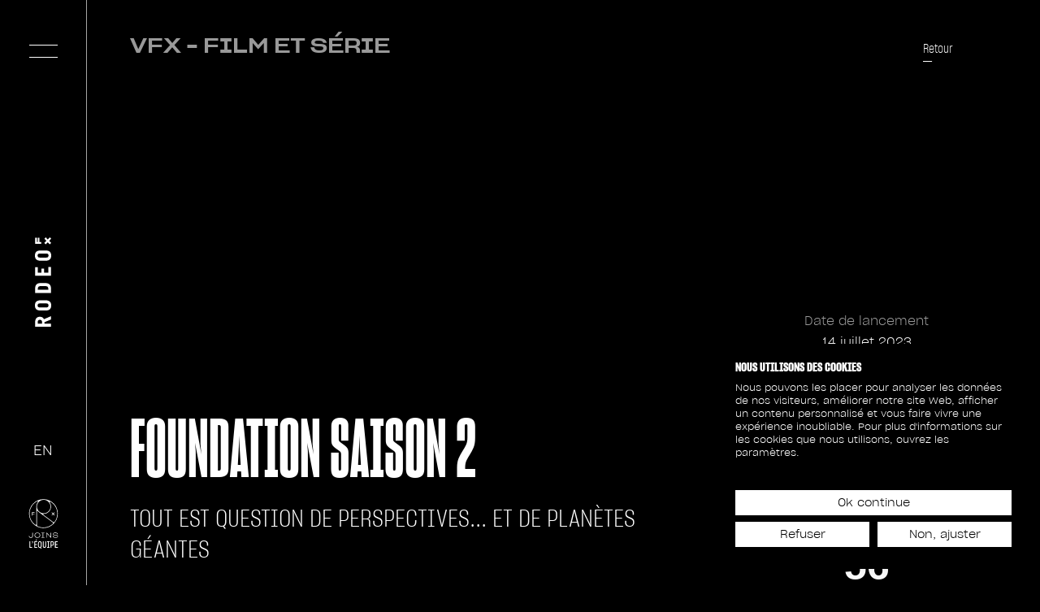

--- FILE ---
content_type: text/html; charset=UTF-8
request_url: https://www.rodeofx.com/fr/projet/foundation-season-2
body_size: 1568
content:
<!doctype html><html lang="fr-CA"><head><meta charset="utf-8"/><meta http-equiv="X-UA-Compatible" content="IE=edge"/><meta name="viewport" content="width=device-width,initial-scale=1,minimum-scale=1,maximum-scale=1"/><link rel="icon" type="image/x-icon" href="/favicon.ico"><link rel="apple-touch-icon" sizes="180x180" href="/apple-touch-icon.png"><link rel="icon" type="image/png" sizes="32x32" href="/favicon-32x32.png"><link rel="icon" type="image/png" sizes="16x16" href="/favicon-16x16.png"><script>(function (w, d, s, l, i) {
                w[l] = w[l] || []; w[l].push({
                    'gtm.start':
                        new Date().getTime(), event: 'gtm.js'
                }); var f = d.getElementsByTagName(s)[0],
                    j = d.createElement(s), dl = l != 'dataLayer' ? '&l=' + l : ''; j.async = true; j.src =
                        'https://www.googletagmanager.com/gtm.js?id=' + i + dl; f.parentNode.insertBefore(j, f);
            })(window, document, 'script', 'dataLayer', 'GTM-W3C8WTL');</script><script defer="defer" src="/static/js/chunk-vendors.c4b9cf95.js"></script><script defer="defer" src="/static/js/app.2f05fac0.js"></script><link href="/static/css/app.ed868e7a.css" rel="stylesheet"><title>Foundation Saison 2 | Rodeo FX</title><meta name="generator" content="SEOmatic">
<meta name="description" content="Le plus amusant, c&#039;est que l&#039;obtention d&#039;une échelle réaliste pour ces anneaux s&#039;est révélée être un défi unique, car un anneau à l&#039;échelle réelle aurait…">
<meta name="referrer" content="no-referrer-when-downgrade">
<meta name="robots" content="all">
<meta content="fr_CA" property="og:locale">
<meta content="en_CA" property="og:locale:alternate">
<meta content="Rodeo FX" property="og:site_name">
<meta content="website" property="og:type">
<meta content="https://www.rodeofx.com/fr/projet/foundation-season-2" property="og:url">
<meta content="Foundation Saison 2" property="og:title">
<meta content="Le plus amusant, c&#039;est que l&#039;obtention d&#039;une échelle réaliste pour ces anneaux s&#039;est révélée être un défi unique, car un anneau à l&#039;échelle réelle aurait…" property="og:description">
<meta content="https://storage.googleapis.com/rodeofx-webpage-videos/vfx/images/220-Foundation-Season-2/_1200x630_crop_center-center_82_none/foundation-season-2-header-rodeo-fx-web.jpg?mtime=1693235805" property="og:image">
<meta content="1200" property="og:image:width">
<meta content="630" property="og:image:height">
<meta name="twitter:card" content="summary_large_image">
<meta name="twitter:creator" content="@">
<meta name="twitter:title" content="Foundation Saison 2">
<meta name="twitter:description" content="Le plus amusant, c&#039;est que l&#039;obtention d&#039;une échelle réaliste pour ces anneaux s&#039;est révélée être un défi unique, car un anneau à l&#039;échelle réelle aurait…">
<meta name="twitter:image" content="https://storage.googleapis.com/rodeofx-webpage-videos/vfx/images/220-Foundation-Season-2/_1200x630_crop_center-center_82_none/foundation-season-2-header-rodeo-fx-web.jpg?mtime=1693235805">
<meta name="twitter:image:width" content="800">
<meta name="twitter:image:height" content="418">
<link href="https://www.rodeofx.com/fr/projet/foundation-season-2" rel="canonical">
<link href="https://www.rodeofx.com/fr" rel="home">
<link href="https://www.rodeofx.com/project/foundation-season-2" rel="alternate" hreflang="x-default">
<link href="https://www.rodeofx.com/project/foundation-season-2" rel="alternate" hreflang="en-ca">
<link href="https://www.rodeofx.com/fr/projet/foundation-season-2" rel="alternate" hreflang="fr-ca"></head><body><script src="https://consent.cookiefirst.com/sites/rodeofx.com-ec774e6e-41f2-4b9c-9da2-3509c234be89/consent.js"></script><noscript><strong>We're sorry but this website doesn't work properly without JavaScript enabled. Please enable it to continue.</strong></noscript><div id="app"></div><script>window.Craft = {
                csrfTokenValue: "lthIt8Q5ro_HlMb7HkbQdeO2x3hZm5NryEKUjdEJ62qAgbFC3xPSxsaNP\u002D6mXOrYrtGVoS0t4DuQ3bAfFfjGWp0J39KIJKwrxObZN4VjsJI\u003D",
                csrfTokenName: "CRAFT_CSRF_TOKEN",
            };</script><script type="application/ld+json">{"@context":"http://schema.org","@graph":{"1":{"@id":"#identity","@type":"LocalBusiness","priceRange":"$"},"2":{"@id":"#creator","@type":"Organization"},"3":{"@type":"BreadcrumbList","description":"Breadcrumbs list","itemListElement":[{"@type":"ListItem","item":"https://www.rodeofx.com/fr","name":"Home","position":1},{"@type":"ListItem","item":"https://www.rodeofx.com/fr/projet/foundation-season-2","name":"Foundation Saison 2","position":2}],"name":"Breadcrumbs"}}}</script><script defer src="https://static.cloudflareinsights.com/beacon.min.js/vcd15cbe7772f49c399c6a5babf22c1241717689176015" integrity="sha512-ZpsOmlRQV6y907TI0dKBHq9Md29nnaEIPlkf84rnaERnq6zvWvPUqr2ft8M1aS28oN72PdrCzSjY4U6VaAw1EQ==" data-cf-beacon='{"version":"2024.11.0","token":"a4091720393140ee9a42febd93a88aaa","r":1,"server_timing":{"name":{"cfCacheStatus":true,"cfEdge":true,"cfExtPri":true,"cfL4":true,"cfOrigin":true,"cfSpeedBrain":true},"location_startswith":null}}' crossorigin="anonymous"></script>
</body></html>

--- FILE ---
content_type: text/css
request_url: https://www.rodeofx.com/static/css/portfolio-single.d9380d5a.css
body_size: 4950
content:
@font-face{font-family:swiper-icons;src:url("data:application/font-woff;charset=utf-8;base64, [base64]//wADZ2x5ZgAAAywAAADMAAAD2MHtryVoZWFkAAABbAAAADAAAAA2E2+eoWhoZWEAAAGcAAAAHwAAACQC9gDzaG10eAAAAigAAAAZAAAArgJkABFsb2NhAAAC0AAAAFoAAABaFQAUGG1heHAAAAG8AAAAHwAAACAAcABAbmFtZQAAA/gAAAE5AAACXvFdBwlwb3N0AAAFNAAAAGIAAACE5s74hXjaY2BkYGAAYpf5Hu/j+W2+MnAzMYDAzaX6QjD6/4//Bxj5GA8AuRwMYGkAPywL13jaY2BkYGA88P8Agx4j+/8fQDYfA1AEBWgDAIB2BOoAeNpjYGRgYNBh4GdgYgABEMnIABJzYNADCQAACWgAsQB42mNgYfzCOIGBlYGB0YcxjYGBwR1Kf2WQZGhhYGBiYGVmgAFGBiQQkOaawtDAoMBQxXjg/wEGPcYDDA4wNUA2CCgwsAAAO4EL6gAAeNpj2M0gyAACqxgGNWBkZ2D4/wMA+xkDdgAAAHjaY2BgYGaAYBkGRgYQiAHyGMF8FgYHIM3DwMHABGQrMOgyWDLEM1T9/w8UBfEMgLzE////P/5//f/V/xv+r4eaAAeMbAxwIUYmIMHEgKYAYjUcsDAwsLKxc3BycfPw8jEQA/[base64]/uznmfPFBNODM2K7MTQ45YEAZqGP81AmGGcF3iPqOop0r1SPTaTbVkfUe4HXj97wYE+yNwWYxwWu4v1ugWHgo3S1XdZEVqWM7ET0cfnLGxWfkgR42o2PvWrDMBSFj/IHLaF0zKjRgdiVMwScNRAoWUoH78Y2icB/yIY09An6AH2Bdu/UB+yxopYshQiEvnvu0dURgDt8QeC8PDw7Fpji3fEA4z/PEJ6YOB5hKh4dj3EvXhxPqH/SKUY3rJ7srZ4FZnh1PMAtPhwP6fl2PMJMPDgeQ4rY8YT6Gzao0eAEA409DuggmTnFnOcSCiEiLMgxCiTI6Cq5DZUd3Qmp10vO0LaLTd2cjN4fOumlc7lUYbSQcZFkutRG7g6JKZKy0RmdLY680CDnEJ+UMkpFFe1RN7nxdVpXrC4aTtnaurOnYercZg2YVmLN/d/gczfEimrE/fs/bOuq29Zmn8tloORaXgZgGa78yO9/cnXm2BpaGvq25Dv9S4E9+5SIc9PqupJKhYFSSl47+Qcr1mYNAAAAeNptw0cKwkAAAMDZJA8Q7OUJvkLsPfZ6zFVERPy8qHh2YER+3i/BP83vIBLLySsoKimrqKqpa2hp6+jq6RsYGhmbmJqZSy0sraxtbO3sHRydnEMU4uR6yx7JJXveP7WrDycAAAAAAAH//wACeNpjYGRgYOABYhkgZgJCZgZNBkYGLQZtIJsFLMYAAAw3ALgAeNolizEKgDAQBCchRbC2sFER0YD6qVQiBCv/H9ezGI6Z5XBAw8CBK/m5iQQVauVbXLnOrMZv2oLdKFa8Pjuru2hJzGabmOSLzNMzvutpB3N42mNgZGBg4GKQYzBhYMxJLMlj4GBgAYow/P/PAJJhLM6sSoWKfWCAAwDAjgbRAAB42mNgYGBkAIIbCZo5IPrmUn0hGA0AO8EFTQAA") format("woff");font-weight:400;font-style:normal}:root{--swiper-theme-color:#007aff}.swiper-container{margin-left:auto;margin-right:auto;position:relative;overflow:hidden;list-style:none;padding:0;z-index:1}.swiper-container-vertical>.swiper-wrapper{flex-direction:column}.swiper-wrapper{position:relative;width:100%;height:100%;z-index:1;display:flex;transition-property:transform;box-sizing:content-box}.swiper-container-android .swiper-slide,.swiper-wrapper{transform:translateZ(0)}.swiper-container-multirow>.swiper-wrapper{flex-wrap:wrap}.swiper-container-multirow-column>.swiper-wrapper{flex-wrap:wrap;flex-direction:column}.swiper-container-free-mode>.swiper-wrapper{transition-timing-function:ease-out;margin:0 auto}.swiper-container-pointer-events{touch-action:pan-y}.swiper-container-pointer-events.swiper-container-vertical{touch-action:pan-x}.swiper-slide{flex-shrink:0;width:100%;height:100%;position:relative;transition-property:transform}.swiper-slide-invisible-blank{visibility:hidden}.swiper-container-autoheight,.swiper-container-autoheight .swiper-slide{height:auto}.swiper-container-autoheight .swiper-wrapper{align-items:flex-start;transition-property:transform,height}.swiper-container-3d{perspective:1200px}.swiper-container-3d .swiper-cube-shadow,.swiper-container-3d .swiper-slide,.swiper-container-3d .swiper-slide-shadow-bottom,.swiper-container-3d .swiper-slide-shadow-left,.swiper-container-3d .swiper-slide-shadow-right,.swiper-container-3d .swiper-slide-shadow-top,.swiper-container-3d .swiper-wrapper{transform-style:preserve-3d}.swiper-container-3d .swiper-slide-shadow-bottom,.swiper-container-3d .swiper-slide-shadow-left,.swiper-container-3d .swiper-slide-shadow-right,.swiper-container-3d .swiper-slide-shadow-top{position:absolute;left:0;top:0;width:100%;height:100%;pointer-events:none;z-index:10}.swiper-container-3d .swiper-slide-shadow-left{background-image:linear-gradient(270deg,rgba(0,0,0,.5),transparent)}.swiper-container-3d .swiper-slide-shadow-right{background-image:linear-gradient(90deg,rgba(0,0,0,.5),transparent)}.swiper-container-3d .swiper-slide-shadow-top{background-image:linear-gradient(0deg,rgba(0,0,0,.5),transparent)}.swiper-container-3d .swiper-slide-shadow-bottom{background-image:linear-gradient(180deg,rgba(0,0,0,.5),transparent)}.swiper-container-css-mode>.swiper-wrapper{overflow:auto;scrollbar-width:none;-ms-overflow-style:none}.swiper-container-css-mode>.swiper-wrapper::-webkit-scrollbar{display:none}.swiper-container-css-mode>.swiper-wrapper>.swiper-slide{scroll-snap-align:start start}.swiper-container-horizontal.swiper-container-css-mode>.swiper-wrapper{scroll-snap-type:x mandatory}.swiper-container-vertical.swiper-container-css-mode>.swiper-wrapper{scroll-snap-type:y mandatory}.BeforeAfterVideos{position:relative;display:flex;flex-direction:column;align-items:center}.BeforeAfterVideos .video-player{width:100%;height:auto}.BeforeAfterVideos .video-player:not(.is-visible){display:none}.BeforeAfterVideos .video-player-container{position:relative}.BeforeAfterVideos .hoverarea{position:absolute;top:0;left:0;width:100%;height:calc(100% - 70px);background:red;opacity:0}.BeforeAfterVideos .hoverarea--hidden{display:none}.BeforeAfterVideos .video-button-toggle{position:absolute;top:0;right:0;width:100px;height:100px;display:flex;flex-direction:column;justify-content:center;align-items:center;border-radius:50%;border:2px solid rgba(255,255,255,var(--opacityLowMedium));z-index:5}@media(max-width:767px){.BeforeAfterVideos .video-button-toggle{width:80px;height:80px}}@media(max-width:370px){.BeforeAfterVideos .video-button-toggle{width:70px;height:70px}}.BeforeAfterVideos .video-button-toggle span{font-family:var(--fontSharpGrotesk15);font-weight:300;font-size:1.5rem;line-height:normal;text-transform:uppercase}@media(max-width:767px){.BeforeAfterVideos .video-button-toggle span{font-size:1.3rem}}@media(max-width:370px){.BeforeAfterVideos .video-button-toggle span{font-size:1.2rem}}.BeforeAfterVideos .video-button-toggle img{width:23px;margin-top:6px}.BeforeAfterVideos .videos-thumbnails{display:flex;justify-content:center;flex-wrap:wrap;margin-top:15px}@media(max-width:1366px){.BeforeAfterVideos .videos-thumbnails{margin-top:12px}}@media(max-width:767px){.BeforeAfterVideos .videos-thumbnails{margin-top:16px;width:calc(100% - var(--paddingViewport)*2);display:block}}.BeforeAfterVideos .videos-thumbnails__video{display:block;position:relative;width:268px;height:168px;-o-object-fit:cover;object-fit:cover;cursor:pointer;transform-origin:center;transition:transform var(--t2) ease}@media(max-width:1366px){.BeforeAfterVideos .videos-thumbnails__video{width:211px;height:132px}}@media(max-width:1024px){.BeforeAfterVideos .videos-thumbnails__video{width:19vw;height:11.4vw}}@media(max-width:767px){.BeforeAfterVideos .videos-thumbnails__video{width:100%;height:92px}}.BeforeAfterVideos .videos-thumbnails__video:not(:last-child){margin-right:16px}@media(max-width:1366px){.BeforeAfterVideos .videos-thumbnails__video:not(:last-child){margin-right:12px}}@media(max-width:1024px){.BeforeAfterVideos .videos-thumbnails__video:not(:last-child){margin-right:17px}}@media(max-width:767px){.BeforeAfterVideos .videos-thumbnails__video:not(:last-child){margin-right:0}}.BeforeAfterVideos .videos-thumbnails__video img{display:block;height:100%;-o-object-fit:cover;object-fit:cover}.BeforeAfterVideos .videos-thumbnails__video:before{content:"";position:absolute;top:0;left:0;width:100%;height:100%;background:url(/static/img/mini-player.6a0d55ed.svg) no-repeat 50%}@media(min-width:1366px){.BeforeAfterVideos .videos-thumbnails__video:hover{z-index:5;transform:scale(1.11)}}.BeforeAfterVideos .videos-thumbnails__slider-navigation{position:absolute;bottom:-18px;width:100%;margin:0 var(--paddingViewport)}.BeforeAfterVideos .videos-thumbnails__slider-navigation .slider-nav__progress-wrapper{width:calc(var(--paddingViewport)*6);left:calc(var(--paddingViewport)*2);margin:0}.PortfolioSingleExtraInfo{margin-top:-70vh}@media(max-width:1366px){.PortfolioSingleExtraInfo{margin-top:-50vh}}@media(max-width:767px){.PortfolioSingleExtraInfo{margin-top:60px}.PortfolioSingleExtraInfo .stats{display:flex;flex-direction:row;flex-wrap:wrap;justify-content:center}.PortfolioSingleExtraInfo .stats .stat{width:50%;font-size:1.4rem}}.PortfolioSingleExtraInfo .stats .stat__value{font-family:var(--fontSharpGrotesk20);font-weight:700;font-size:5rem;line-height:normal}@media(max-width:767px){.PortfolioSingleExtraInfo .stats .stat__value{font-size:4rem}}.PortfolioSingleExtraInfo .stats .stat:not(:last-child){margin-bottom:15px}@media(max-width:767px){.PortfolioSingleExtraInfo .stats .stat:not(:last-child){margin-bottom:30px}}.PortfolioSingleExtraInfo .credits-block .has-smooth-scrollbar{padding:0 22px}.lazy__image .image{border-radius:var(--borderRadius);height:100%;width:100%;-o-object-fit:cover;object-fit:cover}@media(max-width:1366px){.GridImage:hover .GridImage__inner[data-v-ea5eba38]:before{opacity:1}}.GridImage .GridImage__inner[data-v-ea5eba38]{position:absolute;left:0;top:0;width:100%;height:100%;display:flex}.GridImage .tile__image[data-v-ea5eba38]{-o-object-fit:cover;object-fit:cover;border-radius:var(--borderRadius);width:100%;height:auto}.GridImage .tile__inner[data-v-ea5eba38]{display:flex;align-items:flex-end;height:100%;width:100%;position:absolute;bottom:0;left:0;cursor:pointer}.PhotoModal .modal__navigation{position:absolute;top:50%;left:0;transform:translateY(-50%);width:100%;display:flex;align-items:center;justify-content:space-between}.PhotoModal .modal__navigation a{display:flex;align-items:center;height:30vh;font-family:var(--fontSharpGrotesk15);font-weight:300;font-size:2rem;text-transform:uppercase;padding:0 35px;opacity:.8;transition:opacity var(--t1)}.PhotoModal .modal__navigation a:hover{opacity:1}.PhotoModal .modal__content{width:80vw;height:90vh;margin:5vh auto}@media(max-width:1024px){.PhotoModal .modal__content{max-width:80vw}}.PhotoModal .modal__content .photo__wrapper{height:100%;overflow:hidden;border-radius:var(--borderRadiusHover);align-content:center}.PhotoModal .modal__content .photo__wrapper .photo__inner{position:relative;margin:0 auto;min-width:375px;display:flex;flex-direction:column;align-items:center}.PhotoModal .modal__content .photo__wrapper .photo__inner .photo{min-width:375px;-o-object-fit:contain;object-fit:contain;height:auto;max-height:85vh;max-width:67vw}.PhotoModal .modal__content .photo__wrapper .photo__inner .photo__title{text-align:center;display:block}.VideoModal{opacity:0;transition:opacity .5s linear}.VideoModal.is-active{animation:fadeIn .5s linear 1;animation-fill-mode:both}.VideoModal .modal__content{width:96vw;height:93.2vh;margin:3.4vh auto;position:relative}.VideoModal .modal__content video{width:100%;height:100%}@keyframes fadeIn{0%{opacity:0}to{opacity:1}}.PortfolioSingle .banner{position:relative;overflow:hidden}.PortfolioSingle .banner video{z-index:0}.PortfolioSingle .banner:before{z-index:1}.PortfolioSingle .banner .mobile-video-cta{position:absolute;left:50%;z-index:10;width:112px;height:112px;border:1px solid #fff;border-radius:50%;transform:translate(-50%,-50%);overflow:hidden;display:none;justify-content:center;align-items:center}@media(max-width:1024px){.PortfolioSingle .banner .mobile-video-cta{display:flex;top:30%}}.PortfolioSingle .banner .mobile-video-cta .cta-variant{position:absolute;top:0;left:0;width:100%;height:100%;display:flex;justify-content:center;align-items:center}.PortfolioSingle .banner .mobile-video-cta img{width:50px;height:auto}.PortfolioSingle .intro-text{padding-bottom:95px}.PortfolioSingle .intro-text.partial{padding-bottom:0}.PortfolioSingle .intro-text .quote{max-height:none;padding:10vh 0 10vh 0}.PortfolioSingle .credits{margin-top:64px;margin-bottom:80px;display:grid;grid-template-columns:1fr 1fr;-moz-column-gap:20px;column-gap:20px;text-align:center;border-top:1px solid var(--darkGrey);padding-top:44px}@media(max-width:767px){.PortfolioSingle .credits{display:flex;flex-direction:column}.PortfolioSingle .credits .client-credits{margin-top:40px}}.PortfolioSingle .credits__column .client-credits__wrapper,.PortfolioSingle .credits__column .rodeo-credits__wrapper{max-height:300px}.PortfolioSingle .credits__column .client-credits__wrapper .label,.PortfolioSingle .credits__column .rodeo-credits__wrapper .label{margin-top:10px}.PortfolioSingle .credits__column__label{font-family:var(--fontSharpGrotesk20);font-weight:300;font-size:2.5rem;line-height:2.6rem;margin-bottom:4px}.PortfolioSingle .credits .label{opacity:var(--opacityMedium)}.PortfolioSingle .credits .label span{display:inline-block}.PortfolioSingle .credits .label:not(:first-child){margin-top:10px}.PortfolioSingle .image-comparison-slider{position:relative;margin-left:calc(var(--paddingViewport)*2);margin-right:var(--paddingViewport);margin-bottom:150px}@media(max-width:1366px){.PortfolioSingle .image-comparison-slider{margin-left:calc(var(--paddingViewport)*1.5);margin-bottom:140px}}@media(max-width:1024px){.PortfolioSingle .image-comparison-slider{margin-left:var(--paddingViewport);margin-bottom:90px}}@media(max-width:767px){.PortfolioSingle .image-comparison-slider{margin-bottom:110px}}.PortfolioSingle .image-comparison-slider img-comparison-slider{--divider-width:1px;--divider-color:#979797;max-height:800px;border-radius:var(--borderRadius)}@media(max-width:1366px){.PortfolioSingle .image-comparison-slider img-comparison-slider{max-height:600px}}@media(max-width:767px){.PortfolioSingle .image-comparison-slider img-comparison-slider{max-height:400px}}.PortfolioSingle .image-comparison-slider img-comparison-slider:focus{outline:none}.PortfolioSingle .image-comparison-slider .images-thumbnails{margin-top:15px}@media(max-width:1366px){.PortfolioSingle .image-comparison-slider .images-thumbnails{margin-top:12px}}.PortfolioSingle .image-comparison-slider .images-thumbnails:not(.swiper-container){display:flex;justify-content:center;flex-wrap:wrap}@media(max-width:767px){.PortfolioSingle .image-comparison-slider .images-thumbnails:not(.swiper-container){display:grid;grid-template-columns:1fr 1fr;gap:16px}}.PortfolioSingle .image-comparison-slider .images-thumbnails.swiper-container{margin-bottom:140px}.PortfolioSingle .image-comparison-slider .images-thumbnails__image{position:relative;width:268px;height:168px;-o-object-fit:cover;object-fit:cover;cursor:pointer;transform-origin:center;transition:transform var(--t2) ease}@media(max-width:1366px){.PortfolioSingle .image-comparison-slider .images-thumbnails__image{width:211px;height:132px}}@media(max-width:1024px){.PortfolioSingle .image-comparison-slider .images-thumbnails__image{width:19vw;height:11.4vw}}@media(max-width:767px){.PortfolioSingle .image-comparison-slider .images-thumbnails__image{width:100%;height:auto}}.PortfolioSingle .image-comparison-slider .images-thumbnails__image:not(:last-child){margin-right:16px}@media(max-width:1366px){.PortfolioSingle .image-comparison-slider .images-thumbnails__image:not(:last-child){margin-right:12px}}@media(max-width:1024px){.PortfolioSingle .image-comparison-slider .images-thumbnails__image:not(:last-child){margin-right:17px}}@media(max-width:767px){.PortfolioSingle .image-comparison-slider .images-thumbnails__image:not(:last-child){margin-right:0}}@media(min-width:1366px){.PortfolioSingle .image-comparison-slider .images-thumbnails__image:hover{transform:scale(1.11)}}.PortfolioSingle .image-comparison-slider .images-thumbnails__slider-navigation{bottom:-50px;right:0}.PortfolioSingle .video-embed{margin-block:0 6rem}.PortfolioSingle .project-videos,.PortfolioSingle .video-gallery{margin-left:calc(var(--paddingViewport)*2);margin-right:var(--paddingViewport);margin-bottom:150px}@media(max-width:1366px){.PortfolioSingle .project-videos,.PortfolioSingle .video-gallery{margin-left:calc(var(--paddingViewport)*1.5);margin-bottom:140px}}@media(max-width:1024px){.PortfolioSingle .project-videos,.PortfolioSingle .video-gallery{margin-left:var(--paddingViewport);margin-bottom:90px}}@media(max-width:767px){.PortfolioSingle .project-videos,.PortfolioSingle .video-gallery{margin-bottom:110px}}.PortfolioSingle .project-videos .video-block:not(:first-of-type),.PortfolioSingle .video-gallery .video-block:not(:first-of-type){margin-top:50px}.PortfolioSingle .awards-section,.PortfolioSingle .media-section .h3{margin-left:calc(var(--paddingViewport)*2.5);margin-right:calc(var(--paddingViewport)*2.5);display:flex;flex-direction:column;align-items:center}@media(max-width:1024px){.PortfolioSingle .awards-section,.PortfolioSingle .media-section .h3{margin-left:calc(var(--paddingViewport)*1.5);margin-right:calc(var(--paddingViewport)*1.5)}}@media(max-width:767px){.PortfolioSingle .awards-section,.PortfolioSingle .media-section .h3{margin-left:var(--paddingViewport);margin-right:var(--paddingViewport)}}.PortfolioSingle .awards-section{margin-top:20px;margin-bottom:150px}@media(max-width:1024px){.PortfolioSingle .awards-section{margin-bottom:120px}}@media(max-width:767px){.PortfolioSingle .awards-section{margin-bottom:85px}}.PortfolioSingle .awards-section .h3{margin-bottom:40px}.PortfolioSingle .awards-section .awards{display:flex;flex-direction:column}.PortfolioSingle .awards-section .awards .award-category{border-top:1px solid var(--darkGrey);display:flex;justify-content:center;flex-direction:column}.PortfolioSingle .awards-section .awards .award-category:last-of-type{border-bottom:1px solid var(--darkGrey)}.PortfolioSingle .awards-section .awards .award-category__logo{width:80px;height:53px}.PortfolioSingle .awards-section .awards .award-category__logo img{display:block;width:auto;filter:brightness(0) invert(1)}.PortfolioSingle .awards-section .awards .award-category .award{display:flex;justify-content:space-between;align-items:center;padding:23px 75px 23px 35px}@media(max-width:1024px){.PortfolioSingle .awards-section .awards .award-category .award{padding:23px 30px 23px 40px}}@media(max-width:767px){.PortfolioSingle .awards-section .awards .award-category .award{padding:27px 0}}.PortfolioSingle .awards-section .awards .award-category .award__name{display:flex;align-items:center;width:35%;padding-left:20px;padding-right:20px}@media(max-width:767px){.PortfolioSingle .awards-section .awards .award-category .award__name{padding-left:13px}}.PortfolioSingle .awards-section .awards .award-category .award__name.winner .award__count,.PortfolioSingle .awards-section .awards .award-category .award__name.winner .type{color:var(--driftwood)}.PortfolioSingle .awards-section .awards .award-category .award__count{font-family:var(--fontSharpGrotesk15);font-weight:500;font-size:3rem;line-height:normal;margin-right:16px}@media(max-width:767px){.PortfolioSingle .awards-section .awards .award-category .award__count{font-size:2.4rem;margin-right:10px}}.PortfolioSingle .awards-section .awards .award-category .award__name-type{display:flex;flex-direction:column}.PortfolioSingle .awards-section .awards .award-category .award__name-type .name,.PortfolioSingle .awards-section .awards .award-category .award__name-type .type{font-size:1.5rem;line-height:normal}@media(max-width:767px){.PortfolioSingle .awards-section .awards .award-category .award__name-type .name,.PortfolioSingle .awards-section .awards .award-category .award__name-type .type{font-size:1.4rem}}.PortfolioSingle .awards-section .awards .award-category .award__name-type .name{font-family:var(--fontSharpGrotesk25);font-weight:500}.PortfolioSingle .awards-section .awards .award-category .award__name-type .type{font-family:var(--fontSharpGrotesk20);font-weight:300}.PortfolioSingle .awards-section .awards .award-category .award__info{font-family:var(--fontSharpGrotesk20);font-weight:300;font-size:1.5rem;line-height:normal;width:60%;padding-left:30px}@media(max-width:767px){.PortfolioSingle .awards-section .awards .award-category .award__info{width:50%;font-size:1.4rem}}.PortfolioSingle .media-section{margin-bottom:150px;position:relative}@media(max-width:1024px){.PortfolioSingle .media-section{margin-bottom:110px}}@media(max-width:767px){.PortfolioSingle .media-section{margin-bottom:160px}}.PortfolioSingle .media-section .h3{margin-bottom:55px}.PortfolioSingle .media-section .medias{margin-left:calc(var(--paddingViewport)*3);margin-right:calc(var(--paddingViewport)*1.5);display:grid;grid-template-rows:auto;grid-template-columns:1fr 1fr 1fr 1fr;gap:40px}@media(max-width:1366px){.PortfolioSingle .media-section .medias{margin-left:calc(var(--paddingViewport)*2);margin-right:calc(var(--paddingViewport)*2);-moz-column-gap:10px;column-gap:10px}}@media(max-width:1024px){.PortfolioSingle .media-section .medias{margin-left:calc(var(--paddingViewport)*1.5);margin-right:calc(var(--paddingViewport)*1.5);grid-template-columns:1fr 1fr 1fr;-moz-column-gap:40px;column-gap:40px}}@media(max-width:767px){.PortfolioSingle .media-section .medias{display:block;margin-left:var(--paddingViewport);margin-right:var(--paddingViewport)}.PortfolioSingle .media-section .medias .media{text-align:center}}.PortfolioSingle .media-section .medias .media__logo{max-height:45px}.PortfolioSingle .media-section .medias .media__date{margin:11px 0 10px 0;font-family:var(--fontSharpGrotesk15);font-weight:300;font-size:1.5rem}.PortfolioSingle .media-section .medias .media__link{font-family:var(--fontSharpGrotesk20);font-weight:300;font-size:1.5rem;text-transform:uppercase}.PortfolioSingle .media-section .medias__slider-navigation{position:absolute;bottom:-30px;width:100%;margin:0 var(--paddingViewport)}.PortfolioSingle .media-section .medias__slider-navigation .slider-nav__swipe-icon img{transition:all .2s ease;animation:leftRight 1s linear 1s infinite alternate}.PortfolioSingle .media-section .medias__slider-navigation .slider-nav__progress-wrapper{width:calc(var(--paddingViewport)*6);left:calc(var(--paddingViewport)*2);margin:0}.PortfolioSingle .project-info .intro-text.partial p:last-child:after{content:"...";display:inline}.PortfolioSingle .project-info .more__details{margin-top:3rem}.PortfolioSingle .project-info .description{padding-bottom:20px}.PortfolioSingle__h5.appear,.PortfolioSingle__title.appear{opacity:0;transform:translateY(20px)}.PortfolioSingle__h5.is-appeared,.PortfolioSingle__title.is-appeared{transition:opacity .5s linear,transform .5s ease-out;opacity:1;transform:translateY(0)}

--- FILE ---
content_type: image/svg+xml
request_url: https://www.rodeofx.com/static/img/join-our-crew-fr.a88799ec.svg
body_size: 1382
content:
<?xml version="1.0" encoding="utf-8"?>
<!-- Generator: Adobe Illustrator 26.0.2, SVG Export Plug-In . SVG Version: 6.00 Build 0)  -->
<svg version="1.1" id="Calque_1" xmlns="http://www.w3.org/2000/svg" xmlns:xlink="http://www.w3.org/1999/xlink" x="0px" y="0px"
	 viewBox="0 0 72.3 122.9" style="enable-background:new 0 0 72.3 122.9;" xml:space="preserve" width="37" height="61">
<style type="text/css">
	.st0{fill:#FFFFFF;stroke:#FFFFFF;stroke-width:0.5;stroke-miterlimit:10;}
	.st1{fill:#FFFFFF;}
</style>
<g>
	<g>
		<polygon class="st0" points="36.5,2.3 36.5,2.3 36.5,2.3 		"/>
		<path class="st1" d="M0.4,38.2c0.5,8.8,4.2,17,10.4,23.3c6.3,6.3,14.6,10,23.3,10.4c9.9,0.5,19.3-2.9,26.5-9.8
			c7.2-6.8,11.2-16,11.2-25.9C71.8,17.2,57,1.5,38,0.5c-0.5,0-0.9-0.1-1.3-0.1l-0.2,0l-0.4,0c-9.9,0-19.1,4-25.9,11.2
			C3.3,18.8-0.2,28.3,0.4,38.2z M59.1,61.6c-6.3,5.7-14.5,8.9-23,8.9c-5,0-9.8-1-14.2-3.1c-1.1-0.5-1.9-1.7-1.9-2.9V30.3
			c0-0.5,0.3-1,0.8-1.1c0.5-0.2,1,0,1.3,0.4c1.2,1.6,2.6,3,4.3,4.1l0.1,0.1l32.4,24.1c0.6,0.4,0.9,1.1,1,1.8
			C59.9,60.4,59.6,61.1,59.1,61.6z M51.9,6.9c0.4-0.4,1-0.5,1.5-0.2c10.5,6.1,17,17.5,17,29.6c0,7.5-2.4,14.6-6.8,20.5
			c-0.4,0.6-1.1,0.9-1.8,0.9c-0.5,0-0.9-0.2-1.3-0.4L36,39c-0.4-0.3-0.6-0.8-0.4-1.3c0.2-0.5,0.6-0.8,1.1-0.8
			c10.1,0,18.2-8.2,18.2-18.2c0-3.7-1.1-7.2-3.2-10.2C51.4,7.9,51.5,7.3,51.9,6.9z M36.5,2L36.5,2c0.5,0,1,0,1.5,0
			c9,0.7,15.9,8.5,15.5,17.5C53,28,46.3,34.8,37.9,35.4c-0.4,0-0.8,0-1.2,0c-4.2,0-8.3-1.6-11.4-4.5c-3.4-3.2-5.3-7.6-5.3-12.2
			C20,9.6,27.4,2.1,36.5,2z M20.9,5.5c0.5-0.3,1.1-0.1,1.5,0.3c0.4,0.5,0.4,1.1,0,1.6c-2.6,3.2-3.9,7.2-3.9,11.3v43.4
			c0,0.7-0.4,1.3-1,1.7c-0.3,0.1-0.5,0.2-0.8,0.2c-0.4,0-0.8-0.1-1.1-0.4C6.8,57,1.8,47.1,1.8,36.2C1.8,23.1,9.1,11.4,20.9,5.5z"/>
	</g>
	<path class="st1" d="M62,37.6c-0.4-0.4-0.4-1.1,0-1.5l2.2-2.2l-1-1l-2.2,2.2c-0.4,0.4-1.1,0.4-1.5,0l-2.2-2.2l-1,1l2.2,2.2
		c0.4,0.4,0.4,1.1,0,1.5l-2.2,2.2l1,1l2.2-2.2c0.4-0.4,1.1-0.4,1.5,0l2.2,2.2l1-1L62,37.6z"/>
	<path class="st1" d="M13.9,37.9v-1.3l-4.3,0c-0.6,0-1.1-0.5-1.1-1.1V35C8.6,34.4,9,34,9.6,34H14l0-1.3l-6.7,0l0,8.4l1.3,0l0-2
		c0-0.6,0.5-1.1,1.1-1.1H13.9z"/>
</g>
<g>
	<path class="st1" d="M-0.1,91.6v-0.1h1.4v0.1c0.2,2.1,1.3,3.3,3.6,3.3c2.4,0,3.7-1.2,3.7-4.3v-7h1.4v7c0,3.9-1.8,5.6-5.1,5.6
		C1.6,96.1,0.1,94.5-0.1,91.6z"/>
	<path class="st1" d="M14,89.8L14,89.8c0-4.2,3-6.5,7-6.5c4,0,7.1,2.2,7.1,6.5v0c0,4.2-3.2,6.3-7.1,6.3C17.1,96.1,14,94.1,14,89.8z
		 M26.8,89.8L26.8,89.8c0-3.5-2.3-5.3-5.7-5.3c-3.4,0-5.7,1.8-5.7,5.2c0,3.4,2.4,5,5.6,5C24.3,94.8,26.8,93.3,26.8,89.8z"/>
	<path class="st1" d="M34.3,94.5v-9.7H31v-1.2h7.7v1.2h-3.2v9.7h3.2v1.3H31v-1.3H34.3z"/>
	<path class="st1" d="M43.1,83.5h1.4l8.7,9.4l0.8,1V83.5h1.3v12.2h-1.2l-8.9-9.6l-0.8-0.9v10.5h-1.3V83.5z"/>
	<path class="st1" d="M59.3,91.4h1.5c0.3,2.5,2,3.4,5.6,3.4c3.3,0,4.6-0.9,4.6-2.4c0-1.8-1.6-2-5.4-2.3c-3.8-0.3-5.7-0.9-5.7-3.3
		c0-2.2,1.9-3.6,5.7-3.6c3.9,0,6.1,1.4,6.5,4.1h-1.4c-0.3-2-2.1-2.9-5.2-2.9c-3,0-4.4,0.8-4.4,2.4c0,1.5,1.3,1.9,4.8,2.1
		c4.2,0.3,6.2,0.8,6.2,3.4c0,2.3-1.9,3.7-6,3.7C61.6,96.1,59.7,94.6,59.3,91.4z"/>
	<path class="st1" d="M3.3,104.8v13.9h4.7v2H1.3v-15.9H3.3z"/>
	<path class="st1" d="M9,107.4c-0.1,0-0.2,0-0.3,0c-0.7,0-1-0.2-1-1.3c0-1.1,0.3-1.4,1.2-1.4c1,0,1.3,0.4,1.3,1.9
		c0,2-0.7,3.1-2.3,3.2v-1C8.6,108.7,9,108.3,9,107.4z"/>
	<path class="st1" d="M13.4,104.8h7v1.9h-4.9v5h4.3v1.9h-4.3v5.2h5.1v2h-7.2V104.8z M18.3,100h2.2l-2.8,3.5h-1.6L18.3,100z"/>
	<path class="st1" d="M22.8,116.1v-6.5c0-3.2,1.7-5,4.4-5c2.7,0,4.4,1.7,4.4,5v6.5c0,2-0.6,3.3-1.7,4.1l1.7,2.7H29l-1-2
		c-0.3,0-0.5,0-0.8,0C24.4,121,22.8,119.4,22.8,116.1z M29.4,115.9v-6.2c0-2.1-0.7-3.1-2.3-3.1c-1.6,0-2.3,1.1-2.3,3.1v6.2
		c0,2,0.7,3.1,2.3,3.1C28.7,119,29.4,118,29.4,115.9z"/>
	<path class="st1" d="M34.5,116.2v-11.4h2.1v11.3c0,2,0.6,2.8,2,2.8s2-0.8,2-2.8v-11.3h2.1v11.4c0,3.3-1.4,4.8-4.1,4.8
		C35.8,121,34.5,119.5,34.5,116.2z"/>
	<path class="st1" d="M47.2,118.8v-12.1h-2v-1.9h5.9v1.9h-2v12.1h2v2h-5.9v-2H47.2z"/>
	<path class="st1" d="M53.9,104.8h3.8c2.9,0,4.2,1.1,4.2,4v2.6c0,2.6-1.3,4.2-4.2,4.2h-1.9v5.1h-2V104.8z M55.9,106.7v7.1h1.8
		c1.5,0,2.2-0.8,2.2-2.3v-2.6c0-1.7-0.7-2.2-2.2-2.2H55.9z"/>
	<path class="st1" d="M64.6,104.8h7v1.9h-4.9v5H71v1.9h-4.3v5.2h5.1v2h-7.2V104.8z"/>
</g>
</svg>
